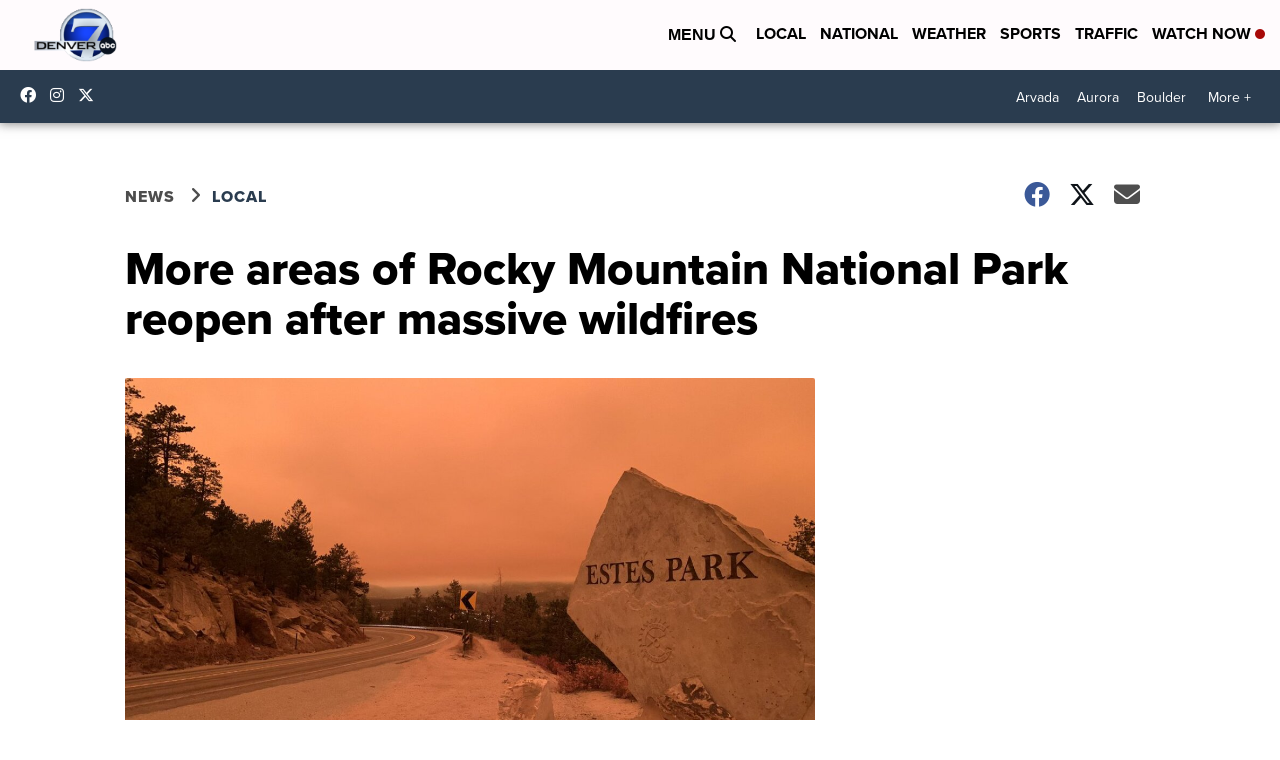

--- FILE ---
content_type: application/javascript; charset=utf-8
request_url: https://fundingchoicesmessages.google.com/f/AGSKWxXXf8V9rp040KfLFsmj-MT8XdIwqg2YEcAieaj6xneV8NhZeSKpVGHH4aicFqwTG4_uwfggtELPYSUbBQa1wGzwXd_-D_hRH9LNaoGHO1ZzP5W0MkDgfD9C3iBjsL-wut1Wq5t3h7f3WUZnV_EcMt_GTsqQJecytaqH_JN7TKfBhr8i0PLlmDJ9bv4L/_/marfeel_sw./na.ads._advertisementbar./adfliction-/xxxmatch_
body_size: -1289
content:
window['22c71df2-d052-4bdf-b1cc-04d5aa3c2142'] = true;